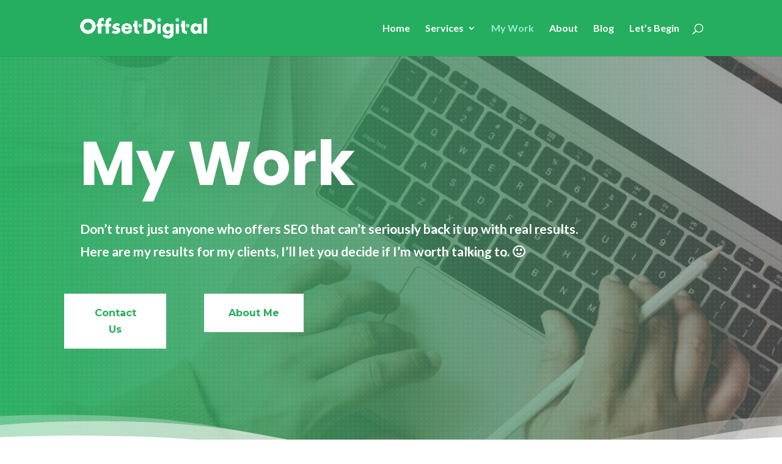

--- FILE ---
content_type: text/css
request_url: https://offset-digital.com/wp-content/et-cache/98/et-core-unified-98.min.css?ver=1766145762
body_size: -69
content:
.mobile_menu_bar:before{color:#ffffff}

--- FILE ---
content_type: text/css
request_url: https://offset-digital.com/wp-content/et-cache/98/et-core-unified-tb-177-deferred-98.min.css?ver=1766145762
body_size: 1297
content:
.et_pb_section_0_tb_footer.et_pb_section{background-color:#25ae5f!important}.et_pb_image_0_tb_footer .et_pb_image_wrap img{max-height:64px;width:auto}.et_pb_image_0_tb_footer,.et_pb_image_1_tb_footer{text-align:left;margin-left:0}.et_pb_code_0_tb_footer{margin-top:51px!important}.et_pb_text_0_tb_footer h3,.et_pb_text_2_tb_footer h3{color:#FFFFFF!important}.et_pb_text_0_tb_footer h4,.et_pb_text_2_tb_footer h4{font-family:'Outfit',Helvetica,Arial,Lucida,sans-serif;font-weight:600;font-size:14px;color:#E02B20!important;line-height:1.5em}.et_pb_text_0_tb_footer,.et_pb_divider_0_tb_footer,.et_pb_text_2_tb_footer{margin-bottom:0px!important}.et_pb_divider_0_tb_footer:before,.et_pb_divider_1_tb_footer:before{border-top-color:#FFFFFF;border-top-width:3px}.et_pb_text_1_tb_footer.et_pb_text,.et_pb_text_3_tb_footer.et_pb_text,.et_pb_text_4_tb_footer.et_pb_text,.et_pb_text_5_tb_footer.et_pb_text{color:#000000!important}.et_pb_text_1_tb_footer{line-height:1.8em;font-family:'Lato',Helvetica,Arial,Lucida,sans-serif;font-weight:700;font-size:16px;line-height:1.8em}.et_pb_text_1_tb_footer.et_pb_text a{color:#000000!important;transition:color 300ms ease 0ms}.et_pb_text_1_tb_footer.et_pb_text a:hover{color:#e02b20!important}.et_pb_divider_1_tb_footer{margin-bottom:12px!important}.et_pb_text_3_tb_footer{line-height:1.8em;font-family:'Lato',Helvetica,Arial,Lucida,sans-serif;font-weight:900;font-size:16px;line-height:1.8em;margin-top:-15px!important}.et_pb_text_4_tb_footer,.et_pb_text_5_tb_footer{line-height:1.8em;font-family:'Outfit',Helvetica,Arial,Lucida,sans-serif;font-weight:500;font-size:16px;line-height:1.8em}@media only screen and (max-width:980px){.et_pb_image_0_tb_footer .et_pb_image_wrap img,.et_pb_image_1_tb_footer .et_pb_image_wrap img{width:auto}.et_pb_text_1_tb_footer,.et_pb_text_3_tb_footer,.et_pb_text_4_tb_footer,.et_pb_text_5_tb_footer{font-size:15px}}@media only screen and (max-width:767px){.et_pb_image_0_tb_footer .et_pb_image_wrap img,.et_pb_image_1_tb_footer .et_pb_image_wrap img{width:auto}.et_pb_text_1_tb_footer,.et_pb_text_3_tb_footer,.et_pb_text_4_tb_footer,.et_pb_text_5_tb_footer{font-size:14px}}.et_pb_row_5,body #page-container .et-db #et-boc .et-l .et_pb_row_5.et_pb_row,body.et_pb_pagebuilder_layout.single #page-container #et-boc .et-l .et_pb_row_5.et_pb_row,body.et_pb_pagebuilder_layout.single.et_full_width_page #page-container #et-boc .et-l .et_pb_row_5.et_pb_row,.et_pb_row_10,body #page-container .et-db #et-boc .et-l .et_pb_row_10.et_pb_row,body.et_pb_pagebuilder_layout.single #page-container #et-boc .et-l .et_pb_row_10.et_pb_row,body.et_pb_pagebuilder_layout.single.et_full_width_page #page-container #et-boc .et-l .et_pb_row_10.et_pb_row,.et_pb_row_11,body #page-container .et-db #et-boc .et-l .et_pb_row_11.et_pb_row,body.et_pb_pagebuilder_layout.single #page-container #et-boc .et-l .et_pb_row_11.et_pb_row,body.et_pb_pagebuilder_layout.single.et_full_width_page #page-container #et-boc .et-l .et_pb_row_11.et_pb_row{max-width:80%}.et_pb_icon_1,.et_pb_image_7,.et_pb_image_8,.et_pb_image_9,.et_pb_image_10,.et_pb_image_11,.et_pb_image_12,.et_pb_image_14,.et_pb_image_15,.et_pb_image_16,.et_pb_image_17,.et_pb_image_18,.et_pb_image_19,.et_pb_image_20,.et_pb_image_21,.et_pb_image_22,.et_pb_image_24{text-align:left;margin-left:0}.et_pb_icon_1 .et_pb_icon_wrap .et-pb-icon{font-family:FontAwesome!important;font-weight:900!important;color:#25ae5f;font-size:50px}.et_pb_text_11 h2{font-family:'Montserrat',Helvetica,Arial,Lucida,sans-serif;font-weight:800;text-transform:uppercase;font-size:60px;color:#000000!important;line-height:1.2em}.et_pb_text_11{margin-bottom:3px!important}.et_pb_text_12.et_pb_text{color:#25ae5f!important}.et_pb_text_12{font-weight:700;font-size:16px}.et_pb_number_counter_1.et_pb_number_counter .percent p{font-weight:800;font-size:89px;color:#25ae5f!important}.et_pb_row_6,.et_pb_row_7,.et_pb_row_8,.et_pb_row_9{border-radius:4px 4px 4px 4px;overflow:hidden}.et_pb_row_6,body #page-container .et-db #et-boc .et-l .et_pb_row_6.et_pb_row,body.et_pb_pagebuilder_layout.single #page-container #et-boc .et-l .et_pb_row_6.et_pb_row,body.et_pb_pagebuilder_layout.single.et_full_width_page #page-container #et-boc .et-l .et_pb_row_6.et_pb_row,.et_pb_row_7,body #page-container .et-db #et-boc .et-l .et_pb_row_7.et_pb_row,body.et_pb_pagebuilder_layout.single #page-container #et-boc .et-l .et_pb_row_7.et_pb_row,body.et_pb_pagebuilder_layout.single.et_full_width_page #page-container #et-boc .et-l .et_pb_row_7.et_pb_row,.et_pb_row_8,body #page-container .et-db #et-boc .et-l .et_pb_row_8.et_pb_row,body.et_pb_pagebuilder_layout.single #page-container #et-boc .et-l .et_pb_row_8.et_pb_row,body.et_pb_pagebuilder_layout.single.et_full_width_page #page-container #et-boc .et-l .et_pb_row_8.et_pb_row,.et_pb_row_9,body #page-container .et-db #et-boc .et-l .et_pb_row_9.et_pb_row,body.et_pb_pagebuilder_layout.single #page-container #et-boc .et-l .et_pb_row_9.et_pb_row,body.et_pb_pagebuilder_layout.single.et_full_width_page #page-container #et-boc .et-l .et_pb_row_9.et_pb_row{width:90%;max-width:90%}.et_pb_image_7 .et_pb_image_wrap,.et_pb_image_8 .et_pb_image_wrap,.et_pb_image_9 .et_pb_image_wrap,.et_pb_image_10 .et_pb_image_wrap,.et_pb_image_11 .et_pb_image_wrap,.et_pb_image_12 .et_pb_image_wrap,.et_pb_image_13 .et_pb_image_wrap,.et_pb_image_14 .et_pb_image_wrap,.et_pb_image_15 .et_pb_image_wrap,.et_pb_image_16 .et_pb_image_wrap,.et_pb_image_17 .et_pb_image_wrap,.et_pb_image_18 .et_pb_image_wrap,.et_pb_image_19 .et_pb_image_wrap,.et_pb_image_20 .et_pb_image_wrap,.et_pb_image_21 .et_pb_image_wrap,.et_pb_image_22 .et_pb_image_wrap{border-width:2px;border-color:rgba(51,51,51,0.12);box-shadow:0px 2px 18px 0px rgba(0,0,0,0.3)}.et_pb_image_7 .et_overlay:before,.et_pb_image_8 .et_overlay:before,.et_pb_image_9 .et_overlay:before,.et_pb_image_10 .et_overlay:before,.et_pb_image_11 .et_overlay:before,.et_pb_image_12 .et_overlay:before,.et_pb_image_13 .et_overlay:before,.et_pb_image_14 .et_overlay:before,.et_pb_image_15 .et_overlay:before,.et_pb_image_16 .et_overlay:before,.et_pb_image_17 .et_overlay:before,.et_pb_image_18 .et_overlay:before,.et_pb_image_19 .et_overlay:before,.et_pb_image_20 .et_overlay:before,.et_pb_image_21 .et_overlay:before,.et_pb_image_22 .et_overlay:before{color:#31d190!important;font-family:FontAwesome!important;font-weight:900!important}.et_pb_image_13{width:100%;text-align:left;margin-left:0}.et_pb_section_4.et_pb_section{padding-bottom:103px}.et_pb_row_10.et_pb_row{padding-right:8vw!important;padding-left:8vw!important;padding-right:8vw;padding-left:8vw}.et_pb_image_23{width:50px;text-align:center}div.et_pb_section.et_pb_section_5,div.et_pb_section.et_pb_section_6{background-size:contain;background-position:center top;background-image:url(https://offset-digital.com/wp-content/uploads/2023/10/ebook-40.png)!important}.et_pb_section_5.et_pb_section{padding-top:16vw;padding-bottom:4vw}.et_pb_section_6.et_pb_section{padding-top:16vw;padding-bottom:4vw;background-color:#000000!important}.et_pb_text_13{line-height:1.8em;font-size:18px;line-height:1.8em}.et_pb_text_13 h2{font-family:'Montserrat',Helvetica,Arial,Lucida,sans-serif;font-weight:800;text-transform:uppercase;font-size:6vw;line-height:1.2em}.et_pb_text_13 h3{font-family:'Montserrat',Helvetica,Arial,Lucida,sans-serif;font-weight:700;font-size:16px;line-height:1.4em}.et_pb_code_1{background-color:#FFFFFF;border-radius:10px 10px 10px 10px;overflow:hidden}.et_pb_column_17{padding-top:70px}.et_pb_social_media_follow_network_0 a.icon,.et_pb_social_media_follow_network_1 a.icon{background-color:#25ae5f!important}.et_pb_social_media_follow_network_0.et_pb_social_icon a.icon,.et_pb_social_media_follow_network_1.et_pb_social_icon a.icon{border-radius:0px 0px 0px 0px}.et_pb_social_media_follow li.et_pb_social_media_follow_network_0 a,.et_pb_social_media_follow li.et_pb_social_media_follow_network_1 a{padding-top:10px;padding-right:10px;padding-bottom:10px;padding-left:10px;width:auto;height:auto}@media only screen and (max-width:980px){.et_pb_icon_1{margin-left:auto;margin-right:auto}.et_pb_text_11 h2{font-size:40px}.et_pb_image_7 .et_pb_image_wrap img,.et_pb_image_8 .et_pb_image_wrap img,.et_pb_image_9 .et_pb_image_wrap img,.et_pb_image_10 .et_pb_image_wrap img,.et_pb_image_11 .et_pb_image_wrap img,.et_pb_image_12 .et_pb_image_wrap img,.et_pb_image_13 .et_pb_image_wrap img,.et_pb_image_14 .et_pb_image_wrap img,.et_pb_image_15 .et_pb_image_wrap img,.et_pb_image_16 .et_pb_image_wrap img,.et_pb_image_17 .et_pb_image_wrap img,.et_pb_image_18 .et_pb_image_wrap img,.et_pb_image_19 .et_pb_image_wrap img,.et_pb_image_20 .et_pb_image_wrap img,.et_pb_image_21 .et_pb_image_wrap img,.et_pb_image_22 .et_pb_image_wrap img,.et_pb_image_23 .et_pb_image_wrap img,.et_pb_image_24 .et_pb_image_wrap img{width:auto}.et_pb_row_10.et_pb_row{padding-right:0vw!important;padding-left:0vw!important;padding-right:0vw!important;padding-left:0vw!important}.et_pb_section_5.et_pb_section,.et_pb_section_6.et_pb_section{padding-top:36vw}.et_pb_text_13{font-size:16px}.et_pb_column_17{padding-top:0px}}@media only screen and (max-width:767px){.et_pb_icon_1{margin-left:auto;margin-right:auto}.et_pb_text_11 h2{font-size:25px}.et_pb_image_7 .et_pb_image_wrap img,.et_pb_image_8 .et_pb_image_wrap img,.et_pb_image_9 .et_pb_image_wrap img,.et_pb_image_10 .et_pb_image_wrap img,.et_pb_image_11 .et_pb_image_wrap img,.et_pb_image_12 .et_pb_image_wrap img,.et_pb_image_13 .et_pb_image_wrap img,.et_pb_image_14 .et_pb_image_wrap img,.et_pb_image_15 .et_pb_image_wrap img,.et_pb_image_16 .et_pb_image_wrap img,.et_pb_image_17 .et_pb_image_wrap img,.et_pb_image_18 .et_pb_image_wrap img,.et_pb_image_19 .et_pb_image_wrap img,.et_pb_image_20 .et_pb_image_wrap img,.et_pb_image_21 .et_pb_image_wrap img,.et_pb_image_22 .et_pb_image_wrap img,.et_pb_image_23 .et_pb_image_wrap img,.et_pb_image_24 .et_pb_image_wrap img{width:auto}.et_pb_row_10.et_pb_row{padding-right:0vw!important;padding-left:0vw!important;padding-right:0vw!important;padding-left:0vw!important}.et_pb_section_5.et_pb_section,.et_pb_section_6.et_pb_section{padding-top:46vw;padding-bottom:4vw}.et_pb_text_13{font-size:14px}.et_pb_text_13 h2{font-size:8vw}.et_pb_column_17{padding-top:0px}}